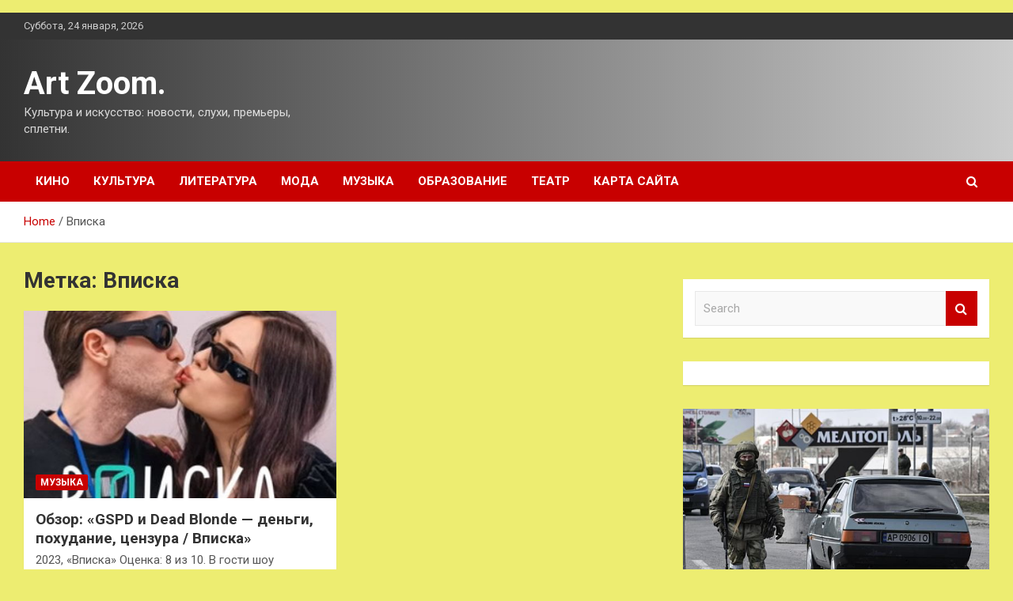

--- FILE ---
content_type: text/html; charset=UTF-8
request_url: http://3u7.ru/tag/vpiska
body_size: 14076
content:
<!doctype html>
<html lang="ru-RU">
<head>
	<meta charset="UTF-8">
	<meta name="viewport" content="width=device-width, initial-scale=1, shrink-to-fit=no">
	<link rel="profile" href="https://gmpg.org/xfn/11">

	<meta name='robots' content='index, follow, max-image-preview:large, max-snippet:-1, max-video-preview:-1' />

	<!-- This site is optimized with the Yoast SEO plugin v24.6 - https://yoast.com/wordpress/plugins/seo/ -->
	<title>Архивы Вписка - Art Zoom.</title>
	<link rel="canonical" href="http://3u7.ru/tag/vpiska" />
	<meta property="og:locale" content="ru_RU" />
	<meta property="og:type" content="article" />
	<meta property="og:title" content="Архивы Вписка - Art Zoom." />
	<meta property="og:url" content="http://3u7.ru/tag/vpiska" />
	<meta property="og:site_name" content="Art Zoom." />
	<meta name="twitter:card" content="summary_large_image" />
	<script type="application/ld+json" class="yoast-schema-graph">{"@context":"https://schema.org","@graph":[{"@type":"CollectionPage","@id":"http://3u7.ru/tag/vpiska","url":"http://3u7.ru/tag/vpiska","name":"Архивы Вписка - Art Zoom.","isPartOf":{"@id":"http://3u7.ru/#website"},"primaryImageOfPage":{"@id":"http://3u7.ru/tag/vpiska#primaryimage"},"image":{"@id":"http://3u7.ru/tag/vpiska#primaryimage"},"thumbnailUrl":"http://3u7.ru/wp-content/uploads/2023/07/obzor-gspd-i-dead-blonde-dengi-pohudanie-cenzura-vpiska-6e747f7.jpg","breadcrumb":{"@id":"http://3u7.ru/tag/vpiska#breadcrumb"},"inLanguage":"ru-RU"},{"@type":"ImageObject","inLanguage":"ru-RU","@id":"http://3u7.ru/tag/vpiska#primaryimage","url":"http://3u7.ru/wp-content/uploads/2023/07/obzor-gspd-i-dead-blonde-dengi-pohudanie-cenzura-vpiska-6e747f7.jpg","contentUrl":"http://3u7.ru/wp-content/uploads/2023/07/obzor-gspd-i-dead-blonde-dengi-pohudanie-cenzura-vpiska-6e747f7.jpg","width":400,"height":400},{"@type":"BreadcrumbList","@id":"http://3u7.ru/tag/vpiska#breadcrumb","itemListElement":[{"@type":"ListItem","position":1,"name":"Главная страница","item":"http://3u7.ru/"},{"@type":"ListItem","position":2,"name":"Вписка"}]},{"@type":"WebSite","@id":"http://3u7.ru/#website","url":"http://3u7.ru/","name":"Art Zoom.","description":"Культура и искусство: новости, слухи, премьеры, сплетни.","potentialAction":[{"@type":"SearchAction","target":{"@type":"EntryPoint","urlTemplate":"http://3u7.ru/?s={search_term_string}"},"query-input":{"@type":"PropertyValueSpecification","valueRequired":true,"valueName":"search_term_string"}}],"inLanguage":"ru-RU"}]}</script>
	<!-- / Yoast SEO plugin. -->


<link rel='dns-prefetch' href='//fonts.googleapis.com' />
<style id='wp-img-auto-sizes-contain-inline-css' type='text/css'>
img:is([sizes=auto i],[sizes^="auto," i]){contain-intrinsic-size:3000px 1500px}
/*# sourceURL=wp-img-auto-sizes-contain-inline-css */
</style>
<style id='wp-block-library-inline-css' type='text/css'>
:root{--wp-block-synced-color:#7a00df;--wp-block-synced-color--rgb:122,0,223;--wp-bound-block-color:var(--wp-block-synced-color);--wp-editor-canvas-background:#ddd;--wp-admin-theme-color:#007cba;--wp-admin-theme-color--rgb:0,124,186;--wp-admin-theme-color-darker-10:#006ba1;--wp-admin-theme-color-darker-10--rgb:0,107,160.5;--wp-admin-theme-color-darker-20:#005a87;--wp-admin-theme-color-darker-20--rgb:0,90,135;--wp-admin-border-width-focus:2px}@media (min-resolution:192dpi){:root{--wp-admin-border-width-focus:1.5px}}.wp-element-button{cursor:pointer}:root .has-very-light-gray-background-color{background-color:#eee}:root .has-very-dark-gray-background-color{background-color:#313131}:root .has-very-light-gray-color{color:#eee}:root .has-very-dark-gray-color{color:#313131}:root .has-vivid-green-cyan-to-vivid-cyan-blue-gradient-background{background:linear-gradient(135deg,#00d084,#0693e3)}:root .has-purple-crush-gradient-background{background:linear-gradient(135deg,#34e2e4,#4721fb 50%,#ab1dfe)}:root .has-hazy-dawn-gradient-background{background:linear-gradient(135deg,#faaca8,#dad0ec)}:root .has-subdued-olive-gradient-background{background:linear-gradient(135deg,#fafae1,#67a671)}:root .has-atomic-cream-gradient-background{background:linear-gradient(135deg,#fdd79a,#004a59)}:root .has-nightshade-gradient-background{background:linear-gradient(135deg,#330968,#31cdcf)}:root .has-midnight-gradient-background{background:linear-gradient(135deg,#020381,#2874fc)}:root{--wp--preset--font-size--normal:16px;--wp--preset--font-size--huge:42px}.has-regular-font-size{font-size:1em}.has-larger-font-size{font-size:2.625em}.has-normal-font-size{font-size:var(--wp--preset--font-size--normal)}.has-huge-font-size{font-size:var(--wp--preset--font-size--huge)}.has-text-align-center{text-align:center}.has-text-align-left{text-align:left}.has-text-align-right{text-align:right}.has-fit-text{white-space:nowrap!important}#end-resizable-editor-section{display:none}.aligncenter{clear:both}.items-justified-left{justify-content:flex-start}.items-justified-center{justify-content:center}.items-justified-right{justify-content:flex-end}.items-justified-space-between{justify-content:space-between}.screen-reader-text{border:0;clip-path:inset(50%);height:1px;margin:-1px;overflow:hidden;padding:0;position:absolute;width:1px;word-wrap:normal!important}.screen-reader-text:focus{background-color:#ddd;clip-path:none;color:#444;display:block;font-size:1em;height:auto;left:5px;line-height:normal;padding:15px 23px 14px;text-decoration:none;top:5px;width:auto;z-index:100000}html :where(.has-border-color){border-style:solid}html :where([style*=border-top-color]){border-top-style:solid}html :where([style*=border-right-color]){border-right-style:solid}html :where([style*=border-bottom-color]){border-bottom-style:solid}html :where([style*=border-left-color]){border-left-style:solid}html :where([style*=border-width]){border-style:solid}html :where([style*=border-top-width]){border-top-style:solid}html :where([style*=border-right-width]){border-right-style:solid}html :where([style*=border-bottom-width]){border-bottom-style:solid}html :where([style*=border-left-width]){border-left-style:solid}html :where(img[class*=wp-image-]){height:auto;max-width:100%}:where(figure){margin:0 0 1em}html :where(.is-position-sticky){--wp-admin--admin-bar--position-offset:var(--wp-admin--admin-bar--height,0px)}@media screen and (max-width:600px){html :where(.is-position-sticky){--wp-admin--admin-bar--position-offset:0px}}

/*# sourceURL=wp-block-library-inline-css */
</style><style id='global-styles-inline-css' type='text/css'>
:root{--wp--preset--aspect-ratio--square: 1;--wp--preset--aspect-ratio--4-3: 4/3;--wp--preset--aspect-ratio--3-4: 3/4;--wp--preset--aspect-ratio--3-2: 3/2;--wp--preset--aspect-ratio--2-3: 2/3;--wp--preset--aspect-ratio--16-9: 16/9;--wp--preset--aspect-ratio--9-16: 9/16;--wp--preset--color--black: #000000;--wp--preset--color--cyan-bluish-gray: #abb8c3;--wp--preset--color--white: #ffffff;--wp--preset--color--pale-pink: #f78da7;--wp--preset--color--vivid-red: #cf2e2e;--wp--preset--color--luminous-vivid-orange: #ff6900;--wp--preset--color--luminous-vivid-amber: #fcb900;--wp--preset--color--light-green-cyan: #7bdcb5;--wp--preset--color--vivid-green-cyan: #00d084;--wp--preset--color--pale-cyan-blue: #8ed1fc;--wp--preset--color--vivid-cyan-blue: #0693e3;--wp--preset--color--vivid-purple: #9b51e0;--wp--preset--gradient--vivid-cyan-blue-to-vivid-purple: linear-gradient(135deg,rgb(6,147,227) 0%,rgb(155,81,224) 100%);--wp--preset--gradient--light-green-cyan-to-vivid-green-cyan: linear-gradient(135deg,rgb(122,220,180) 0%,rgb(0,208,130) 100%);--wp--preset--gradient--luminous-vivid-amber-to-luminous-vivid-orange: linear-gradient(135deg,rgb(252,185,0) 0%,rgb(255,105,0) 100%);--wp--preset--gradient--luminous-vivid-orange-to-vivid-red: linear-gradient(135deg,rgb(255,105,0) 0%,rgb(207,46,46) 100%);--wp--preset--gradient--very-light-gray-to-cyan-bluish-gray: linear-gradient(135deg,rgb(238,238,238) 0%,rgb(169,184,195) 100%);--wp--preset--gradient--cool-to-warm-spectrum: linear-gradient(135deg,rgb(74,234,220) 0%,rgb(151,120,209) 20%,rgb(207,42,186) 40%,rgb(238,44,130) 60%,rgb(251,105,98) 80%,rgb(254,248,76) 100%);--wp--preset--gradient--blush-light-purple: linear-gradient(135deg,rgb(255,206,236) 0%,rgb(152,150,240) 100%);--wp--preset--gradient--blush-bordeaux: linear-gradient(135deg,rgb(254,205,165) 0%,rgb(254,45,45) 50%,rgb(107,0,62) 100%);--wp--preset--gradient--luminous-dusk: linear-gradient(135deg,rgb(255,203,112) 0%,rgb(199,81,192) 50%,rgb(65,88,208) 100%);--wp--preset--gradient--pale-ocean: linear-gradient(135deg,rgb(255,245,203) 0%,rgb(182,227,212) 50%,rgb(51,167,181) 100%);--wp--preset--gradient--electric-grass: linear-gradient(135deg,rgb(202,248,128) 0%,rgb(113,206,126) 100%);--wp--preset--gradient--midnight: linear-gradient(135deg,rgb(2,3,129) 0%,rgb(40,116,252) 100%);--wp--preset--font-size--small: 13px;--wp--preset--font-size--medium: 20px;--wp--preset--font-size--large: 36px;--wp--preset--font-size--x-large: 42px;--wp--preset--spacing--20: 0.44rem;--wp--preset--spacing--30: 0.67rem;--wp--preset--spacing--40: 1rem;--wp--preset--spacing--50: 1.5rem;--wp--preset--spacing--60: 2.25rem;--wp--preset--spacing--70: 3.38rem;--wp--preset--spacing--80: 5.06rem;--wp--preset--shadow--natural: 6px 6px 9px rgba(0, 0, 0, 0.2);--wp--preset--shadow--deep: 12px 12px 50px rgba(0, 0, 0, 0.4);--wp--preset--shadow--sharp: 6px 6px 0px rgba(0, 0, 0, 0.2);--wp--preset--shadow--outlined: 6px 6px 0px -3px rgb(255, 255, 255), 6px 6px rgb(0, 0, 0);--wp--preset--shadow--crisp: 6px 6px 0px rgb(0, 0, 0);}:where(.is-layout-flex){gap: 0.5em;}:where(.is-layout-grid){gap: 0.5em;}body .is-layout-flex{display: flex;}.is-layout-flex{flex-wrap: wrap;align-items: center;}.is-layout-flex > :is(*, div){margin: 0;}body .is-layout-grid{display: grid;}.is-layout-grid > :is(*, div){margin: 0;}:where(.wp-block-columns.is-layout-flex){gap: 2em;}:where(.wp-block-columns.is-layout-grid){gap: 2em;}:where(.wp-block-post-template.is-layout-flex){gap: 1.25em;}:where(.wp-block-post-template.is-layout-grid){gap: 1.25em;}.has-black-color{color: var(--wp--preset--color--black) !important;}.has-cyan-bluish-gray-color{color: var(--wp--preset--color--cyan-bluish-gray) !important;}.has-white-color{color: var(--wp--preset--color--white) !important;}.has-pale-pink-color{color: var(--wp--preset--color--pale-pink) !important;}.has-vivid-red-color{color: var(--wp--preset--color--vivid-red) !important;}.has-luminous-vivid-orange-color{color: var(--wp--preset--color--luminous-vivid-orange) !important;}.has-luminous-vivid-amber-color{color: var(--wp--preset--color--luminous-vivid-amber) !important;}.has-light-green-cyan-color{color: var(--wp--preset--color--light-green-cyan) !important;}.has-vivid-green-cyan-color{color: var(--wp--preset--color--vivid-green-cyan) !important;}.has-pale-cyan-blue-color{color: var(--wp--preset--color--pale-cyan-blue) !important;}.has-vivid-cyan-blue-color{color: var(--wp--preset--color--vivid-cyan-blue) !important;}.has-vivid-purple-color{color: var(--wp--preset--color--vivid-purple) !important;}.has-black-background-color{background-color: var(--wp--preset--color--black) !important;}.has-cyan-bluish-gray-background-color{background-color: var(--wp--preset--color--cyan-bluish-gray) !important;}.has-white-background-color{background-color: var(--wp--preset--color--white) !important;}.has-pale-pink-background-color{background-color: var(--wp--preset--color--pale-pink) !important;}.has-vivid-red-background-color{background-color: var(--wp--preset--color--vivid-red) !important;}.has-luminous-vivid-orange-background-color{background-color: var(--wp--preset--color--luminous-vivid-orange) !important;}.has-luminous-vivid-amber-background-color{background-color: var(--wp--preset--color--luminous-vivid-amber) !important;}.has-light-green-cyan-background-color{background-color: var(--wp--preset--color--light-green-cyan) !important;}.has-vivid-green-cyan-background-color{background-color: var(--wp--preset--color--vivid-green-cyan) !important;}.has-pale-cyan-blue-background-color{background-color: var(--wp--preset--color--pale-cyan-blue) !important;}.has-vivid-cyan-blue-background-color{background-color: var(--wp--preset--color--vivid-cyan-blue) !important;}.has-vivid-purple-background-color{background-color: var(--wp--preset--color--vivid-purple) !important;}.has-black-border-color{border-color: var(--wp--preset--color--black) !important;}.has-cyan-bluish-gray-border-color{border-color: var(--wp--preset--color--cyan-bluish-gray) !important;}.has-white-border-color{border-color: var(--wp--preset--color--white) !important;}.has-pale-pink-border-color{border-color: var(--wp--preset--color--pale-pink) !important;}.has-vivid-red-border-color{border-color: var(--wp--preset--color--vivid-red) !important;}.has-luminous-vivid-orange-border-color{border-color: var(--wp--preset--color--luminous-vivid-orange) !important;}.has-luminous-vivid-amber-border-color{border-color: var(--wp--preset--color--luminous-vivid-amber) !important;}.has-light-green-cyan-border-color{border-color: var(--wp--preset--color--light-green-cyan) !important;}.has-vivid-green-cyan-border-color{border-color: var(--wp--preset--color--vivid-green-cyan) !important;}.has-pale-cyan-blue-border-color{border-color: var(--wp--preset--color--pale-cyan-blue) !important;}.has-vivid-cyan-blue-border-color{border-color: var(--wp--preset--color--vivid-cyan-blue) !important;}.has-vivid-purple-border-color{border-color: var(--wp--preset--color--vivid-purple) !important;}.has-vivid-cyan-blue-to-vivid-purple-gradient-background{background: var(--wp--preset--gradient--vivid-cyan-blue-to-vivid-purple) !important;}.has-light-green-cyan-to-vivid-green-cyan-gradient-background{background: var(--wp--preset--gradient--light-green-cyan-to-vivid-green-cyan) !important;}.has-luminous-vivid-amber-to-luminous-vivid-orange-gradient-background{background: var(--wp--preset--gradient--luminous-vivid-amber-to-luminous-vivid-orange) !important;}.has-luminous-vivid-orange-to-vivid-red-gradient-background{background: var(--wp--preset--gradient--luminous-vivid-orange-to-vivid-red) !important;}.has-very-light-gray-to-cyan-bluish-gray-gradient-background{background: var(--wp--preset--gradient--very-light-gray-to-cyan-bluish-gray) !important;}.has-cool-to-warm-spectrum-gradient-background{background: var(--wp--preset--gradient--cool-to-warm-spectrum) !important;}.has-blush-light-purple-gradient-background{background: var(--wp--preset--gradient--blush-light-purple) !important;}.has-blush-bordeaux-gradient-background{background: var(--wp--preset--gradient--blush-bordeaux) !important;}.has-luminous-dusk-gradient-background{background: var(--wp--preset--gradient--luminous-dusk) !important;}.has-pale-ocean-gradient-background{background: var(--wp--preset--gradient--pale-ocean) !important;}.has-electric-grass-gradient-background{background: var(--wp--preset--gradient--electric-grass) !important;}.has-midnight-gradient-background{background: var(--wp--preset--gradient--midnight) !important;}.has-small-font-size{font-size: var(--wp--preset--font-size--small) !important;}.has-medium-font-size{font-size: var(--wp--preset--font-size--medium) !important;}.has-large-font-size{font-size: var(--wp--preset--font-size--large) !important;}.has-x-large-font-size{font-size: var(--wp--preset--font-size--x-large) !important;}
/*# sourceURL=global-styles-inline-css */
</style>

<style id='classic-theme-styles-inline-css' type='text/css'>
/*! This file is auto-generated */
.wp-block-button__link{color:#fff;background-color:#32373c;border-radius:9999px;box-shadow:none;text-decoration:none;padding:calc(.667em + 2px) calc(1.333em + 2px);font-size:1.125em}.wp-block-file__button{background:#32373c;color:#fff;text-decoration:none}
/*# sourceURL=/wp-includes/css/classic-themes.min.css */
</style>
<link rel='stylesheet' id='bootstrap-style-css' href='http://3u7.ru/wp-content/themes/newscard/assets/library/bootstrap/css/bootstrap.min.css' type='text/css' media='all' />
<link rel='stylesheet' id='newscard-style-css' href='http://3u7.ru/wp-content/themes/newscard/style.css' type='text/css' media='all' />
<script type="text/javascript" src="http://3u7.ru/wp-includes/js/jquery/jquery.min.js" id="jquery-core-js"></script>
<script type="text/javascript" id="wp-disable-css-lazy-load-js-extra">
/* <![CDATA[ */
var WpDisableAsyncLinks = {"wp-disable-font-awesome":"http://3u7.ru/wp-content/themes/newscard/assets/library/font-awesome/css/font-awesome.css","wp-disable-google-fonts":"//fonts.googleapis.com/css?family=Roboto:100,300,300i,400,400i,500,500i,700,700i"};
//# sourceURL=wp-disable-css-lazy-load-js-extra
/* ]]> */
</script>
<script type="text/javascript" src="http://3u7.ru/wp-content/plugins/wp-disable/js/css-lazy-load.min.js" id="wp-disable-css-lazy-load-js"></script>
<style type="text/css" id="custom-background-css">
body.custom-background { background-color: #eded71; }
</style>
	<link rel="icon" href="http://3u7.ru/wp-content/uploads/2023/07/teatr3-150x150.png" sizes="32x32" />
<link rel="icon" href="http://3u7.ru/wp-content/uploads/2023/07/teatr3.png" sizes="192x192" />
<link rel="apple-touch-icon" href="http://3u7.ru/wp-content/uploads/2023/07/teatr3.png" />
<meta name="msapplication-TileImage" content="http://3u7.ru/wp-content/uploads/2023/07/teatr3.png" />
<link rel="alternate" type="application/rss+xml" title="RSS" href="http://3u7.ru/rsslatest.xml" /></head>

<body class="archive tag tag-vpiska tag-303 custom-background wp-theme-newscard theme-body hfeed">
<p></p><div id="page" class="site">
	<a class="skip-link screen-reader-text" href="#content">Skip to content</a>
	
	<header id="masthead" class="site-header">

					<div class="info-bar">
				<div class="container">
					<div class="row gutter-10">
						<div class="col col-sm contact-section">
							<div class="date">
								<ul><li>Суббота, 24 января, 2026</li></ul>
							</div>
						</div><!-- .contact-section -->

											</div><!-- .row -->
          		</div><!-- .container -->
        	</div><!-- .infobar -->
        		<nav class="navbar navbar-expand-lg d-block">
			<div class="navbar-head header-overlay-dark" >
				<div class="container">
					<div class="row navbar-head-row align-items-center">
						<div class="col-lg-4">
							<div class="site-branding navbar-brand">
																	<h2 class="site-title"><a href="http://3u7.ru/" rel="home">Art Zoom.</a></h2>
																	<p class="site-description">Культура и искусство: новости, слухи, премьеры, сплетни.</p>
															</div><!-- .site-branding .navbar-brand -->
						</div>
											</div><!-- .row -->
				</div><!-- .container -->
			</div><!-- .navbar-head -->
			<div class="navigation-bar">
				<div class="navigation-bar-top">
					<div class="container">
						<button class="navbar-toggler menu-toggle" type="button" data-toggle="collapse" data-target="#navbarCollapse" aria-controls="navbarCollapse" aria-expanded="false" aria-label="Toggle navigation"></button>
						<span class="search-toggle"></span>
					</div><!-- .container -->
					<div class="search-bar">
						<div class="container">
							<div class="search-block off">
								<form action="http://3u7.ru/" method="get" class="search-form">
	<label class="assistive-text"> Search </label>
	<div class="input-group">
		<input type="search" value="" placeholder="Search" class="form-control s" name="s">
		<div class="input-group-prepend">
			<button class="btn btn-theme">Search</button>
		</div>
	</div>
</form><!-- .search-form -->
							</div><!-- .search-box -->
						</div><!-- .container -->
					</div><!-- .search-bar -->
				</div><!-- .navigation-bar-top -->
				<div class="navbar-main">
					<div class="container">
						<div class="collapse navbar-collapse" id="navbarCollapse">
							<div id="site-navigation" class="main-navigation nav-uppercase" role="navigation">
								<ul class="nav-menu navbar-nav d-lg-block"><li id="menu-item-57" class="menu-item menu-item-type-taxonomy menu-item-object-category menu-item-57"><a href="http://3u7.ru/category/kino">Кино</a></li>
<li id="menu-item-59" class="menu-item menu-item-type-taxonomy menu-item-object-category menu-item-59"><a href="http://3u7.ru/category/kultura">Культура</a></li>
<li id="menu-item-63" class="menu-item menu-item-type-taxonomy menu-item-object-category menu-item-63"><a href="http://3u7.ru/category/literatura">Литература</a></li>
<li id="menu-item-62" class="menu-item menu-item-type-taxonomy menu-item-object-category menu-item-62"><a href="http://3u7.ru/category/moda">Мода</a></li>
<li id="menu-item-58" class="menu-item menu-item-type-taxonomy menu-item-object-category menu-item-58"><a href="http://3u7.ru/category/muzyka">Музыка</a></li>
<li id="menu-item-61" class="menu-item menu-item-type-taxonomy menu-item-object-category menu-item-61"><a href="http://3u7.ru/category/obrazovanie">Образование</a></li>
<li id="menu-item-60" class="menu-item menu-item-type-taxonomy menu-item-object-category menu-item-60"><a href="http://3u7.ru/category/teatr">Театр</a></li>
<li id="menu-item-64" class="menu-item menu-item-type-post_type menu-item-object-page menu-item-64"><a href="http://3u7.ru/karta-sajta">Карта сайта</a></li>
</ul>							</div><!-- #site-navigation .main-navigation -->
						</div><!-- .navbar-collapse -->
						<div class="nav-search">
							<span class="search-toggle"></span>
						</div><!-- .nav-search -->
					</div><!-- .container -->
				</div><!-- .navbar-main -->
			</div><!-- .navigation-bar -->
		</nav><!-- .navbar -->

		
		
					<div id="breadcrumb">
				<div class="container">
					<div role="navigation" aria-label="Breadcrumbs" class="breadcrumb-trail breadcrumbs" itemprop="breadcrumb"><ul class="trail-items" itemscope itemtype="http://schema.org/BreadcrumbList"><meta name="numberOfItems" content="2" /><meta name="itemListOrder" content="Ascending" /><li itemprop="itemListElement" itemscope itemtype="http://schema.org/ListItem" class="trail-item trail-begin"><a href="http://3u7.ru" rel="home" itemprop="item"><span itemprop="name">Home</span></a><meta itemprop="position" content="1" /></li><li itemprop="itemListElement" itemscope itemtype="http://schema.org/ListItem" class="trail-item trail-end"><span itemprop="name">Вписка</span><meta itemprop="position" content="2" /></li></ul></div>				</div>
			</div><!-- .breadcrumb -->
			</header><!-- #masthead -->
	<div id="content" class="site-content ">
		<div class="container">
							<div class="row justify-content-center site-content-row">
			<div id="primary" class="col-lg-8 content-area">		<main id="main" class="site-main">

			
				<header class="page-header">
					<h1 class="page-title">Метка: <span>Вписка</span></h1>				</header><!-- .page-header -->

				<div class="row gutter-parent-14 post-wrap">
						<div class="col-sm-6 col-xxl-4 post-col">
	<div class="post-298 post type-post status-publish format-standard has-post-thumbnail hentry category-muzyka tag-gspd tag-aleksej-mazhaev tag-vpiska tag-recenzii tag-tegi">

		
				<figure class="post-featured-image post-img-wrap">
					<a title="Обзор: «GSPD и Dead Blonde — деньги, похудание, цензура / Вписка»" href="http://3u7.ru/muzyka/obzor-gspd-i-dead-blonde-dengi-pohydanie-cenzyra-vpiska.html" class="post-img" style="background-image: url('http://3u7.ru/wp-content/uploads/2023/07/obzor-gspd-i-dead-blonde-dengi-pohudanie-cenzura-vpiska-6e747f7.jpg');"></a>
					<div class="entry-meta category-meta">
						<div class="cat-links"><a href="http://3u7.ru/category/muzyka" rel="category tag">Музыка</a></div>
					</div><!-- .entry-meta -->
				</figure><!-- .post-featured-image .post-img-wrap -->

			
					<header class="entry-header">
				<h2 class="entry-title"><a href="http://3u7.ru/muzyka/obzor-gspd-i-dead-blonde-dengi-pohydanie-cenzyra-vpiska.html" rel="bookmark">Обзор: «GSPD и Dead Blonde — деньги, похудание, цензура / Вписка»</a></h2>
									<div class="entry-meta">
											</div><!-- .entry-meta -->
								</header>
				<div class="entry-content">
								<p>2023, &laquo;Вписка&raquo; Оценка: 8 из 10. В гости шоу &laquo;Вписка&raquo; пришла семейная пара &ndash; Давид &laquo;GSPD&raquo;&hellip;</p>
						</div><!-- entry-content -->

			</div><!-- .post-298 -->
	</div><!-- .col-sm-6 .col-xxl-4 .post-col -->
				</div><!-- .row .gutter-parent-14 .post-wrap-->

				
		</main><!-- #main -->
	</div><!-- #primary -->



<aside id="secondary" class="col-lg-4 widget-area" role="complementary">
	<div class="sticky-sidebar">
<p></p>
<p>
		<section id="search-2" class="widget widget_search"><form action="http://3u7.ru/" method="get" class="search-form">
	<label class="assistive-text"> Search </label>
	<div class="input-group">
		<input type="search" value="" placeholder="Search" class="form-control s" name="s">
		<div class="input-group-prepend">
			<button class="btn btn-theme">Search</button>
		</div>
	</div>
</form><!-- .search-form -->
</section><section id="execphp-2" class="widget widget_execphp">			<div class="execphpwidget"></div>
		</section><section id="newscard_horizontal_vertical_posts-2" class="widget newscard-widget-horizontal-vertical-posts">				<div class="row gutter-parent-14 post-vertical">
			<div class="col-md-6 first-col">
										<div class="post-boxed main-post clearfix">
											<div class="post-img-wrap">
							<a href="http://3u7.ru/obrazovanie/shkoly-melitopolia-pereidyt-na-rysskii-iazyk.html" class="post-img" style="background-image: url('http://3u7.ru/wp-content/uploads/2023/07/shkoly-melitopolja-perejdut-nanbsprusskij-jazyk-2be8866.jpg');"></a>
						</div>
										<div class="post-content">
						<div class="entry-meta category-meta">
							<div class="cat-links"><a href="http://3u7.ru/category/obrazovanie" rel="category tag">Образование</a></div>
						</div><!-- .entry-meta -->
						<h3 class="entry-title"><a href="http://3u7.ru/obrazovanie/shkoly-melitopolia-pereidyt-na-rysskii-iazyk.html">Школы Мелитополя перейдут на русский язык</a></h3>						<div class="entry-meta">
						</div>
						<div class="entry-content">
							В Мелитополе школьники в новом учебном году будут учиться по пятибалльной системе и на русском языке. Об этом ТАСС сообщила глава военно-гражданской администрации города Галина Данильченко.
© РИА Новости

«Конечно, 1 сентября наши дети пойдут в школу. Кроме того, дети&hellip;						</div><!-- .entry-content -->
					</div>
				</div><!-- post-boxed -->
			</div>
			<div class="col-md-6 second-col">
												<div class="post-boxed inlined clearfix">
													<div class="post-img-wrap">
								<a href="http://3u7.ru/obrazovanie/v-rossii-raskryli-bydyshee-ege-posle-otkaza-ot-bolonskoi-sistemy.html" class="post-img" style="background-image: url('http://3u7.ru/wp-content/uploads/2023/07/vnbsprossii-raskryli-budushhee-ege-posle-otkaza-otnbspbolonskoj-sistemy-60daff1-300x200.jpg');"></a>
							</div>
												<div class="post-content">
							<div class="entry-meta category-meta">
								<div class="cat-links"><a href="http://3u7.ru/category/obrazovanie" rel="category tag">Образование</a></div>
							</div><!-- .entry-meta -->
							<h3 class="entry-title"><a href="http://3u7.ru/obrazovanie/v-rossii-raskryli-bydyshee-ege-posle-otkaza-ot-bolonskoi-sistemy.html">В России раскрыли будущее ЕГЭ после отказа от Болонской системы</a></h3>							<div class="entry-meta">
							</div>
						</div>
					</div><!-- .post-boxed -->
													<div class="post-boxed inlined clearfix">
													<div class="post-img-wrap">
								<a href="http://3u7.ru/obrazovanie/nazvana-glavnaia-prichina-pochemy-abityrienty-ne-postypaut-v-vybrannyi-vyz.html" class="post-img" style="background-image: url('http://3u7.ru/wp-content/uploads/2023/07/nazvana-glavnaja-prichina-pochemu-abiturienty-nenbsppostupajut-vnbspvybrannyj-vuz-eb67364-300x225.jpg');"></a>
							</div>
												<div class="post-content">
							<div class="entry-meta category-meta">
								<div class="cat-links"><a href="http://3u7.ru/category/obrazovanie" rel="category tag">Образование</a></div>
							</div><!-- .entry-meta -->
							<h3 class="entry-title"><a href="http://3u7.ru/obrazovanie/nazvana-glavnaia-prichina-pochemy-abityrienty-ne-postypaut-v-vybrannyi-vyz.html">Названа главная причина, почему абитуриенты не поступают в выбранный вуз</a></h3>							<div class="entry-meta">
							</div>
						</div>
					</div><!-- .post-boxed -->
													<div class="post-boxed inlined clearfix">
													<div class="post-img-wrap">
								<a href="http://3u7.ru/obrazovanie/v-gosdyme-proidyt-slyshaniia-po-sisteme-vysshego-obrazovaniia-v-rossii.html" class="post-img" style="background-image: url('http://3u7.ru/wp-content/uploads/2023/07/vnbspgosdume-projdut-slushanija-ponbspsisteme-vysshego-obrazovanija-vnbsprossii-39d27b9-300x169.jpg');"></a>
							</div>
												<div class="post-content">
							<div class="entry-meta category-meta">
								<div class="cat-links"><a href="http://3u7.ru/category/obrazovanie" rel="category tag">Образование</a></div>
							</div><!-- .entry-meta -->
							<h3 class="entry-title"><a href="http://3u7.ru/obrazovanie/v-gosdyme-proidyt-slyshaniia-po-sisteme-vysshego-obrazovaniia-v-rossii.html">В Госдуме пройдут слушания по системе высшего образования в России</a></h3>							<div class="entry-meta">
							</div>
						</div>
					</div><!-- .post-boxed -->
													<div class="post-boxed inlined clearfix">
													<div class="post-img-wrap">
								<a href="http://3u7.ru/obrazovanie/moskovskii-instityt-nazvali-v-chest-jirinovskogo.html" class="post-img" style="background-image: url('http://3u7.ru/wp-content/uploads/2023/07/moskovskij-institut-nazvali-vnbspchest-zhirinovskogo-92e36e8-300x190.png');"></a>
							</div>
												<div class="post-content">
							<div class="entry-meta category-meta">
								<div class="cat-links"><a href="http://3u7.ru/category/obrazovanie" rel="category tag">Образование</a></div>
							</div><!-- .entry-meta -->
							<h3 class="entry-title"><a href="http://3u7.ru/obrazovanie/moskovskii-instityt-nazvali-v-chest-jirinovskogo.html">Московский институт назвали в честь Жириновского</a></h3>							<div class="entry-meta">
							</div>
						</div>
					</div><!-- .post-boxed -->
												</div>
		</div><!-- .row gutter-parent-14 -->

		</section><!-- .widget_featured_post --><section id="newscard_horizontal_vertical_posts-3" class="widget newscard-widget-horizontal-vertical-posts">				<div class="row gutter-parent-14 post-vertical">
			<div class="col-md-6 first-col">
										<div class="post-boxed main-post clearfix">
											<div class="post-img-wrap">
							<a href="http://3u7.ru/teatr/hronika-teatr-vo-vremia-boevyh-deistvii-mesiac-18.html" class="post-img" style="background-image: url('http://3u7.ru/wp-content/uploads/2023/07/hronika-teatr-vo-vremja-boevyh-dejstvij-mesjac-18-ee8505f.jpg');"></a>
						</div>
										<div class="post-content">
						<div class="entry-meta category-meta">
							<div class="cat-links"><a href="http://3u7.ru/category/teatr" rel="category tag">Театр</a></div>
						</div><!-- .entry-meta -->
						<h3 class="entry-title"><a href="http://3u7.ru/teatr/hronika-teatr-vo-vremia-boevyh-deistvii-mesiac-18.html">Хроника: театр во время боевых действий. Месяц 18</a></h3>						<div class="entry-meta">
						</div>
						<div class="entry-content">
							Мы продолжаем следить за тем, что происходит с театром и культурой вообще в нынешнее тяжёлое время. О событиях предыдущих недель, прямо или косвенно связанных с боевыми действиями в Украине, читайте в наших хрониках (неделя 1, неделя 2, неделя 3, неделя&hellip;						</div><!-- .entry-content -->
					</div>
				</div><!-- post-boxed -->
			</div>
			<div class="col-md-6 second-col">
												<div class="post-boxed inlined clearfix">
													<div class="post-img-wrap">
								<a href="http://3u7.ru/teatr/elagin-park-2023-obedinit-artistov-iz-9-gorodov-rossii-i-belarysi.html" class="post-img" style="background-image: url('http://3u7.ru/wp-content/uploads/2023/07/elagin-park-2023-obedinit-artistov-iz-9-gorodov-rossii-i-belarusi-a6ec609-300x237.jpg');"></a>
							</div>
												<div class="post-content">
							<div class="entry-meta category-meta">
								<div class="cat-links"><a href="http://3u7.ru/category/teatr" rel="category tag">Театр</a></div>
							</div><!-- .entry-meta -->
							<h3 class="entry-title"><a href="http://3u7.ru/teatr/elagin-park-2023-obedinit-artistov-iz-9-gorodov-rossii-i-belarysi.html">«Елагин парк – 2023» объединит артистов из 9 городов России и Беларуси</a></h3>							<div class="entry-meta">
							</div>
						</div>
					</div><!-- .post-boxed -->
													<div class="post-boxed inlined clearfix">
													<div class="post-img-wrap">
								<a href="http://3u7.ru/teatr/yshla-iz-jizni-nina-drobysheva.html" class="post-img" style="background-image: url('http://3u7.ru/wp-content/uploads/2023/07/ushla-iz-zhizni-nina-drobysheva-bad2b61-300x192.jpg');"></a>
							</div>
												<div class="post-content">
							<div class="entry-meta category-meta">
								<div class="cat-links"><a href="http://3u7.ru/category/teatr" rel="category tag">Театр</a></div>
							</div><!-- .entry-meta -->
							<h3 class="entry-title"><a href="http://3u7.ru/teatr/yshla-iz-jizni-nina-drobysheva.html">Ушла из жизни Нина Дробышева</a></h3>							<div class="entry-meta">
							</div>
						</div>
					</div><!-- .post-boxed -->
													<div class="post-boxed inlined clearfix">
													<div class="post-img-wrap">
								<a href="http://3u7.ru/teatr/georgii-cnobiladze-naznachen-glavnym-rejisserom-altaiskoi-dramy.html" class="post-img" style="background-image: url('http://3u7.ru/wp-content/uploads/2023/07/georgij-cnobiladze-naznachen-glavnym-rezhissjorom-altajskoj-dramy-bfab1df-300x200.jpg');"></a>
							</div>
												<div class="post-content">
							<div class="entry-meta category-meta">
								<div class="cat-links"><a href="http://3u7.ru/category/teatr" rel="category tag">Театр</a></div>
							</div><!-- .entry-meta -->
							<h3 class="entry-title"><a href="http://3u7.ru/teatr/georgii-cnobiladze-naznachen-glavnym-rejisserom-altaiskoi-dramy.html">Георгий Цнобиладзе назначен главным режиссёром Алтайской драмы</a></h3>							<div class="entry-meta">
							</div>
						</div>
					</div><!-- .post-boxed -->
													<div class="post-boxed inlined clearfix">
													<div class="post-img-wrap">
								<a href="http://3u7.ru/teatr/arhstoianie-2023-posviatiat-teme-predskazanii.html" class="post-img" style="background-image: url('http://3u7.ru/wp-content/uploads/2023/07/arhstojanie-2023-posvjatjat-teme-predskazanij-008bf65-300x200.jpg');"></a>
							</div>
												<div class="post-content">
							<div class="entry-meta category-meta">
								<div class="cat-links"><a href="http://3u7.ru/category/teatr" rel="category tag">Театр</a></div>
							</div><!-- .entry-meta -->
							<h3 class="entry-title"><a href="http://3u7.ru/teatr/arhstoianie-2023-posviatiat-teme-predskazanii.html">«Архстояние-2023» посвятят теме предсказаний</a></h3>							<div class="entry-meta">
							</div>
						</div>
					</div><!-- .post-boxed -->
												</div>
		</div><!-- .row gutter-parent-14 -->

		</section><!-- .widget_featured_post --><section id="tag_cloud-2" class="widget widget_tag_cloud"><h3 class="widget-title">Метки</h3><div class="tagcloud"><a href="http://3u7.ru/tag/2023" class="tag-cloud-link tag-link-39 tag-link-position-1" style="font-size: 17.190839694656pt;" aria-label="2023 (56 элементов)">2023</a>
<a href="http://3u7.ru/tag/2023-premera" class="tag-cloud-link tag-link-34 tag-link-position-2" style="font-size: 9.0687022900763pt;" aria-label="2023 премьера (9 элементов)">2023 премьера</a>
<a href="http://3u7.ru/tag/aviaciya" class="tag-cloud-link tag-link-357 tag-link-position-3" style="font-size: 8.5343511450382pt;" aria-label="Авиация (8 элементов)">Авиация</a>
<a href="http://3u7.ru/tag/aleksej-mazhaev" class="tag-cloud-link tag-link-272 tag-link-position-4" style="font-size: 14.839694656489pt;" aria-label="Алексей Мажаев (34 элемента)">Алексей Мажаев</a>
<a href="http://3u7.ru/tag/armiya" class="tag-cloud-link tag-link-294 tag-link-position-5" style="font-size: 9.0687022900763pt;" aria-label="Армия (9 элементов)">Армия</a>
<a href="http://3u7.ru/tag/bespilotniki" class="tag-cloud-link tag-link-484 tag-link-position-6" style="font-size: 8.5343511450382pt;" aria-label="Беспилотники (8 элементов)">Беспилотники</a>
<a href="http://3u7.ru/tag/v-rossii" class="tag-cloud-link tag-link-108 tag-link-position-7" style="font-size: 13.129770992366pt;" aria-label="В России (23 элемента)">В России</a>
<a href="http://3u7.ru/tag/vsu" class="tag-cloud-link tag-link-259 tag-link-position-8" style="font-size: 13.129770992366pt;" aria-label="ВСУ (23 элемента)">ВСУ</a>
<a href="http://3u7.ru/tag/vladimir-putin" class="tag-cloud-link tag-link-157 tag-link-position-9" style="font-size: 8.5343511450382pt;" aria-label="Владимир Путин (8 элементов)">Владимир Путин</a>
<a href="http://3u7.ru/tag/voennaya-operaciya-po-zashhite-donbassa" class="tag-cloud-link tag-link-260 tag-link-position-10" style="font-size: 13.87786259542pt;" aria-label="Военная операция по защите Донбасса (27 элементов)">Военная операция по защите Донбасса</a>
<a href="http://3u7.ru/tag/voennaya-texnika" class="tag-cloud-link tag-link-296 tag-link-position-11" style="font-size: 9.0687022900763pt;" aria-label="Военная техника (9 элементов)">Военная техника</a>
<a href="http://3u7.ru/tag/vooruzhennyj-konflikt" class="tag-cloud-link tag-link-261 tag-link-position-12" style="font-size: 10.24427480916pt;" aria-label="Вооруженный конфликт (12 элементов)">Вооруженный конфликт</a>
<a href="http://3u7.ru/tag/intervyu" class="tag-cloud-link tag-link-356 tag-link-position-13" style="font-size: 8.5343511450382pt;" aria-label="Интервью (8 элементов)">Интервью</a>
<a href="http://3u7.ru/tag/iskusstvo" class="tag-cloud-link tag-link-109 tag-link-position-14" style="font-size: 8pt;" aria-label="Искусство (7 элементов)">Искусство</a>
<a href="http://3u7.ru/tag/kino" class="tag-cloud-link tag-link-25 tag-link-position-15" style="font-size: 13.450381679389pt;" aria-label="Кино (25 элементов)">Кино</a>
<a href="http://3u7.ru/tag/kinopremery" class="tag-cloud-link tag-link-80 tag-link-position-16" style="font-size: 9.9236641221374pt;" aria-label="Кинопремьеры (11 элементов)">Кинопремьеры</a>
<a href="http://3u7.ru/tag/kultura" class="tag-cloud-link tag-link-55 tag-link-position-17" style="font-size: 10.992366412214pt;" aria-label="Культура (14 элементов)">Культура</a>
<a href="http://3u7.ru/tag/literatura" class="tag-cloud-link tag-link-56 tag-link-position-18" style="font-size: 10.671755725191pt;" aria-label="Литература (13 элементов)">Литература</a>
<a href="http://3u7.ru/tag/minoborony" class="tag-cloud-link tag-link-293 tag-link-position-19" style="font-size: 9.9236641221374pt;" aria-label="Минобороны (11 элементов)">Минобороны</a>
<a href="http://3u7.ru/tag/moskva" class="tag-cloud-link tag-link-322 tag-link-position-20" style="font-size: 8.5343511450382pt;" aria-label="Москва (8 элементов)">Москва</a>
<a href="http://3u7.ru/tag/muzyka" class="tag-cloud-link tag-link-140 tag-link-position-21" style="font-size: 8.5343511450382pt;" aria-label="Музыка (8 элементов)">Музыка</a>
<a href="http://3u7.ru/tag/muzykanty" class="tag-cloud-link tag-link-141 tag-link-position-22" style="font-size: 9.0687022900763pt;" aria-label="Музыканты (9 элементов)">Музыканты</a>
<a href="http://3u7.ru/tag/novosti-rossii" class="tag-cloud-link tag-link-111 tag-link-position-23" style="font-size: 8pt;" aria-label="Новости России (7 элементов)">Новости России</a>
<a href="http://3u7.ru/tag/obrazovanie" class="tag-cloud-link tag-link-45 tag-link-position-24" style="font-size: 9.9236641221374pt;" aria-label="Образование (11 элементов)">Образование</a>
<a href="http://3u7.ru/tag/rossiya" class="tag-cloud-link tag-link-455 tag-link-position-25" style="font-size: 9.9236641221374pt;" aria-label="Россия (11 элементов)">Россия</a>
<a href="http://3u7.ru/tag/serialy" class="tag-cloud-link tag-link-586 tag-link-position-26" style="font-size: 9.0687022900763pt;" aria-label="Сериалы (9 элементов)">Сериалы</a>
<a href="http://3u7.ru/tag/tegi" class="tag-cloud-link tag-link-6 tag-link-position-27" style="font-size: 22pt;" aria-label="Теги (162 элемента)">Теги</a>
<a href="http://3u7.ru/tag/anons-koncerta" class="tag-cloud-link tag-link-403 tag-link-position-28" style="font-size: 9.9236641221374pt;" aria-label="анонс концерта (11 элементов)">анонс концерта</a>
<a href="http://3u7.ru/tag/data-reliza" class="tag-cloud-link tag-link-444 tag-link-position-29" style="font-size: 11.206106870229pt;" aria-label="дата релиза (15 элементов)">дата релиза</a>
<a href="http://3u7.ru/tag/klip" class="tag-cloud-link tag-link-339 tag-link-position-30" style="font-size: 13.87786259542pt;" aria-label="клип (27 элементов)">клип</a>
<a href="http://3u7.ru/tag/leto" class="tag-cloud-link tag-link-213 tag-link-position-31" style="font-size: 9.0687022900763pt;" aria-label="лето (9 элементов)">лето</a>
<a href="http://3u7.ru/tag/lichnaya-zhizn" class="tag-cloud-link tag-link-130 tag-link-position-32" style="font-size: 8pt;" aria-label="личная жизнь (7 элементов)">личная жизнь</a>
<a href="http://3u7.ru/tag/moda" class="tag-cloud-link tag-link-59 tag-link-position-33" style="font-size: 16.442748091603pt;" aria-label="мода (48 элементов)">мода</a>
<a href="http://3u7.ru/tag/muzykalnye-charty-intermedia" class="tag-cloud-link tag-link-579 tag-link-position-34" style="font-size: 9.4961832061069pt;" aria-label="музыкальные чарты InterMedia (10 элементов)">музыкальные чарты InterMedia</a>
<a href="http://3u7.ru/tag/novyj-albom" class="tag-cloud-link tag-link-559 tag-link-position-35" style="font-size: 8.5343511450382pt;" aria-label="новый альбом (8 элементов)">новый альбом</a>
<a href="http://3u7.ru/tag/novyj-singl" class="tag-cloud-link tag-link-369 tag-link-position-36" style="font-size: 11.206106870229pt;" aria-label="новый сингл (15 элементов)">новый сингл</a>
<a href="http://3u7.ru/tag/odezhda" class="tag-cloud-link tag-link-64 tag-link-position-37" style="font-size: 9.9236641221374pt;" aria-label="одежда (11 элементов)">одежда</a>
<a href="http://3u7.ru/tag/premera" class="tag-cloud-link tag-link-42 tag-link-position-38" style="font-size: 9.9236641221374pt;" aria-label="премьера (11 элементов)">премьера</a>
<a href="http://3u7.ru/tag/recenzii" class="tag-cloud-link tag-link-75 tag-link-position-39" style="font-size: 15.801526717557pt;" aria-label="рецензии (42 элемента)">рецензии</a>
<a href="http://3u7.ru/tag/rozhdenie-rebenka" class="tag-cloud-link tag-link-7 tag-link-position-40" style="font-size: 8pt;" aria-label="рождение ребенка (7 элементов)">рождение ребенка</a>
<a href="http://3u7.ru/tag/sobytiya-dnya" class="tag-cloud-link tag-link-422 tag-link-position-41" style="font-size: 9.4961832061069pt;" aria-label="события дня (10 элементов)">события дня</a>
<a href="http://3u7.ru/tag/stil" class="tag-cloud-link tag-link-61 tag-link-position-42" style="font-size: 14.625954198473pt;" aria-label="стиль (32 элемента)">стиль</a>
<a href="http://3u7.ru/tag/trendy" class="tag-cloud-link tag-link-118 tag-link-position-43" style="font-size: 12.702290076336pt;" aria-label="тренды (21 элемент)">тренды</a>
<a href="http://3u7.ru/tag/trendy-sezona" class="tag-cloud-link tag-link-167 tag-link-position-44" style="font-size: 8.5343511450382pt;" aria-label="тренды сезона (8 элементов)">тренды сезона</a>
<a href="http://3u7.ru/tag/citaty" class="tag-cloud-link tag-link-188 tag-link-position-45" style="font-size: 9.4961832061069pt;" aria-label="цитаты (10 элементов)">цитаты</a></div>
</section>	</div><!-- .sticky-sidebar -->
</aside><!-- #secondary -->
					</div><!-- row -->
		</div><!-- .container -->
	</div><!-- #content .site-content-->
	<footer id="colophon" class="site-footer" role="contentinfo">
		
			<div class="container">
				<section class="featured-stories">
								<h3 class="stories-title">
									<a href="http://3u7.ru/category/teatr">Театр</a>
							</h3>
							<div class="row gutter-parent-14">
													<div class="col-sm-6 col-lg-3">
								<div class="post-boxed">
																			<div class="post-img-wrap">
											<div class="featured-post-img">
												<a href="http://3u7.ru/teatr/hronika-teatr-vo-vremia-boevyh-deistvii-mesiac-18.html" class="post-img" style="background-image: url('http://3u7.ru/wp-content/uploads/2023/07/hronika-teatr-vo-vremja-boevyh-dejstvij-mesjac-18-ee8505f.jpg');"></a>
											</div>
											<div class="entry-meta category-meta">
												<div class="cat-links"><a href="http://3u7.ru/category/teatr" rel="category tag">Театр</a></div>
											</div><!-- .entry-meta -->
										</div><!-- .post-img-wrap -->
																		<div class="post-content">
																				<h3 class="entry-title"><a href="http://3u7.ru/teatr/hronika-teatr-vo-vremia-boevyh-deistvii-mesiac-18.html">Хроника: театр во время боевых действий. Месяц 18</a></h3>																					<div class="entry-meta">
												<div class="date"><a href="http://3u7.ru/teatr/hronika-teatr-vo-vremia-boevyh-deistvii-mesiac-18.html" title="Хроника: театр во время боевых действий. Месяц 18">28.07.2023</a> </div> <div class="by-author vcard author"><a href="http://3u7.ru/author/admin">admin</a> </div>											</div>
																			</div><!-- .post-content -->
								</div><!-- .post-boxed -->
							</div><!-- .col-sm-6 .col-lg-3 -->
													<div class="col-sm-6 col-lg-3">
								<div class="post-boxed">
																			<div class="post-img-wrap">
											<div class="featured-post-img">
												<a href="http://3u7.ru/teatr/elagin-park-2023-obedinit-artistov-iz-9-gorodov-rossii-i-belarysi.html" class="post-img" style="background-image: url('http://3u7.ru/wp-content/uploads/2023/07/elagin-park-2023-obedinit-artistov-iz-9-gorodov-rossii-i-belarusi-a6ec609.jpg');"></a>
											</div>
											<div class="entry-meta category-meta">
												<div class="cat-links"><a href="http://3u7.ru/category/teatr" rel="category tag">Театр</a></div>
											</div><!-- .entry-meta -->
										</div><!-- .post-img-wrap -->
																		<div class="post-content">
																				<h3 class="entry-title"><a href="http://3u7.ru/teatr/elagin-park-2023-obedinit-artistov-iz-9-gorodov-rossii-i-belarysi.html">«Елагин парк – 2023» объединит артистов из 9 городов России и Беларуси</a></h3>																					<div class="entry-meta">
												<div class="date"><a href="http://3u7.ru/teatr/elagin-park-2023-obedinit-artistov-iz-9-gorodov-rossii-i-belarysi.html" title="«Елагин парк – 2023» объединит артистов из 9 городов России и Беларуси">28.07.2023</a> </div> <div class="by-author vcard author"><a href="http://3u7.ru/author/admin">admin</a> </div>											</div>
																			</div><!-- .post-content -->
								</div><!-- .post-boxed -->
							</div><!-- .col-sm-6 .col-lg-3 -->
													<div class="col-sm-6 col-lg-3">
								<div class="post-boxed">
																			<div class="post-img-wrap">
											<div class="featured-post-img">
												<a href="http://3u7.ru/teatr/yshla-iz-jizni-nina-drobysheva.html" class="post-img" style="background-image: url('http://3u7.ru/wp-content/uploads/2023/07/ushla-iz-zhizni-nina-drobysheva-bad2b61.jpg');"></a>
											</div>
											<div class="entry-meta category-meta">
												<div class="cat-links"><a href="http://3u7.ru/category/teatr" rel="category tag">Театр</a></div>
											</div><!-- .entry-meta -->
										</div><!-- .post-img-wrap -->
																		<div class="post-content">
																				<h3 class="entry-title"><a href="http://3u7.ru/teatr/yshla-iz-jizni-nina-drobysheva.html">Ушла из жизни Нина Дробышева</a></h3>																					<div class="entry-meta">
												<div class="date"><a href="http://3u7.ru/teatr/yshla-iz-jizni-nina-drobysheva.html" title="Ушла из жизни Нина Дробышева">28.07.2023</a> </div> <div class="by-author vcard author"><a href="http://3u7.ru/author/admin">admin</a> </div>											</div>
																			</div><!-- .post-content -->
								</div><!-- .post-boxed -->
							</div><!-- .col-sm-6 .col-lg-3 -->
													<div class="col-sm-6 col-lg-3">
								<div class="post-boxed">
																			<div class="post-img-wrap">
											<div class="featured-post-img">
												<a href="http://3u7.ru/teatr/georgii-cnobiladze-naznachen-glavnym-rejisserom-altaiskoi-dramy.html" class="post-img" style="background-image: url('http://3u7.ru/wp-content/uploads/2023/07/georgij-cnobiladze-naznachen-glavnym-rezhissjorom-altajskoj-dramy-bfab1df.jpg');"></a>
											</div>
											<div class="entry-meta category-meta">
												<div class="cat-links"><a href="http://3u7.ru/category/teatr" rel="category tag">Театр</a></div>
											</div><!-- .entry-meta -->
										</div><!-- .post-img-wrap -->
																		<div class="post-content">
																				<h3 class="entry-title"><a href="http://3u7.ru/teatr/georgii-cnobiladze-naznachen-glavnym-rejisserom-altaiskoi-dramy.html">Георгий Цнобиладзе назначен главным режиссёром Алтайской драмы</a></h3>																					<div class="entry-meta">
												<div class="date"><a href="http://3u7.ru/teatr/georgii-cnobiladze-naznachen-glavnym-rejisserom-altaiskoi-dramy.html" title="Георгий Цнобиладзе назначен главным режиссёром Алтайской драмы">27.07.2023</a> </div> <div class="by-author vcard author"><a href="http://3u7.ru/author/admin">admin</a> </div>											</div>
																			</div><!-- .post-content -->
								</div><!-- .post-boxed -->
							</div><!-- .col-sm-6 .col-lg-3 -->
											</div><!-- .row -->
				</section><!-- .featured-stories -->
			</div><!-- .container -->
		
					<div class="widget-area">
				<div class="container">
					<div class="row">
						<div class="col-sm-6 col-lg-3">
							<section id="custom_html-2" class="widget_text widget widget_custom_html"><div class="textwidget custom-html-widget"><p><noindex><font size="1">
Все материалы на данном сайте взяты из открытых источников и предоставляются исключительно в ознакомительных целях. Права на материалы принадлежат их владельцам. Администрация сайта ответственности за содержание материала не несет.
</font>
</noindex></p></div></section>						</div><!-- footer sidebar column 1 -->
						<div class="col-sm-6 col-lg-3">
							<section id="custom_html-3" class="widget_text widget widget_custom_html"><div class="textwidget custom-html-widget"><p><noindex><font size="1">
Если Вы обнаружили на нашем сайте материалы, которые нарушают авторские права, принадлежащие Вам, Вашей компании или организации, пожалуйста, сообщите нам.
</font>
</noindex></p></div></section>						</div><!-- footer sidebar column 2 -->
						<div class="col-sm-6 col-lg-3">
							<section id="custom_html-4" class="widget_text widget widget_custom_html"><div class="textwidget custom-html-widget"><p><noindex> <font size="1">
На сайте могут быть опубликованы материалы 18+! <br>
При цитировании ссылка на источник обязательна.
</font>
</noindex></p></div></section>						</div><!-- footer sidebar column 3 -->
						<div class="col-sm-6 col-lg-3">
							<section id="custom_html-5" class="widget_text widget widget_custom_html"><div class="textwidget custom-html-widget"><noindex>
<!--LiveInternet counter--><a href="https://www.liveinternet.ru/click"
target="_blank"><img id="licnt7735" width="88" height="31" style="border:0" 
title="LiveInternet: показано число просмотров за 24 часа, посетителей за 24 часа и за сегодня"
src="[data-uri]"
alt=""/></a><script>(function(d,s){d.getElementById("licnt7735").src=
"https://counter.yadro.ru/hit?t20.17;r"+escape(d.referrer)+
((typeof(s)=="undefined")?"":";s"+s.width+"*"+s.height+"*"+
(s.colorDepth?s.colorDepth:s.pixelDepth))+";u"+escape(d.URL)+
";h"+escape(d.title.substring(0,150))+";"+Math.random()})
(document,screen)</script><!--/LiveInternet-->
</noindex></div></section>						</div><!-- footer sidebar column 4 -->
					</div><!-- .row -->
				</div><!-- .container -->
			</div><!-- .widget-area -->
				<div class="site-info">
			<div class="container">
				<div class="row">
										<div class="copyright col-lg order-lg-1 text-lg-left">
						<div class="theme-link">
						
							Copyright &copy; 2026 <a href="http://3u7.ru/" title="Art Zoom." >Art Zoom.</a></div>
					</div><!-- .copyright -->
				</div><!-- .row -->
			</div><!-- .container -->
		</div><!-- .site-info -->
	</footer><!-- #colophon -->
	<div class="back-to-top"><a title="Go to Top" href="#masthead"></a></div>
</div><!-- #page -->

<script type="text/javascript">
<!--
var _acic={dataProvider:10};(function(){var e=document.createElement("script");e.type="text/javascript";e.async=true;e.src="https://www.acint.net/aci.js";var t=document.getElementsByTagName("script")[0];t.parentNode.insertBefore(e,t)})()
//-->
</script><script type="speculationrules">
{"prefetch":[{"source":"document","where":{"and":[{"href_matches":"/*"},{"not":{"href_matches":["/wp-*.php","/wp-admin/*","/wp-content/uploads/*","/wp-content/*","/wp-content/plugins/*","/wp-content/themes/newscard/*","/*\\?(.+)"]}},{"not":{"selector_matches":"a[rel~=\"nofollow\"]"}},{"not":{"selector_matches":".no-prefetch, .no-prefetch a"}}]},"eagerness":"conservative"}]}
</script>
<script type="text/javascript" src="http://3u7.ru/wp-content/themes/newscard/assets/library/bootstrap/js/popper.min.js" id="popper-script-js"></script>
<script type="text/javascript" src="http://3u7.ru/wp-content/themes/newscard/assets/library/bootstrap/js/bootstrap.min.js" id="bootstrap-script-js"></script>
<script type="text/javascript" src="http://3u7.ru/wp-content/themes/newscard/assets/library/match-height/jquery.matchHeight-min.js" id="jquery-match-height-js"></script>
<script type="text/javascript" src="http://3u7.ru/wp-content/themes/newscard/assets/library/match-height/jquery.matchHeight-settings.js" id="newscard-match-height-js"></script>
<script type="text/javascript" src="http://3u7.ru/wp-content/themes/newscard/assets/js/skip-link-focus-fix.js" id="newscard-skip-link-focus-fix-js"></script>
<script type="text/javascript" src="http://3u7.ru/wp-content/themes/newscard/assets/library/sticky/jquery.sticky.js" id="jquery-sticky-js"></script>
<script type="text/javascript" src="http://3u7.ru/wp-content/themes/newscard/assets/library/sticky/jquery.sticky-settings.js" id="newscard-jquery-sticky-js"></script>
<script type="text/javascript" src="http://3u7.ru/wp-content/themes/newscard/assets/js/scripts.js" id="newscard-scripts-js"></script>

</body>
</html>
